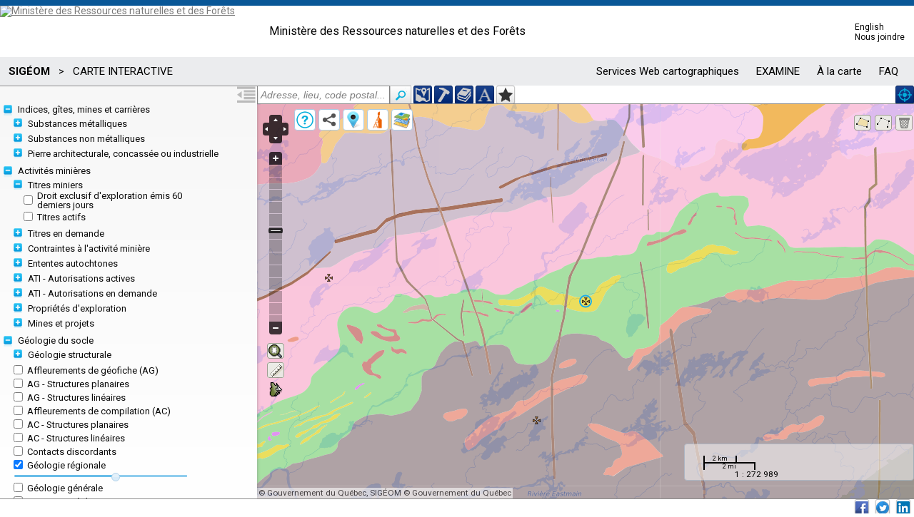

--- FILE ---
content_type: text/html;charset=UTF-8
request_url: https://sigeom.mines.gouv.qc.ca/signet/classes/I1108_afchCarteIntr?l=F&m=W&e=GE&n=263717&ll=52.60808,-71.57185&z=11&c=zg_50%7C60,ge%7C100&op=mspQc%7Call%7C
body_size: 27472
content:


<!DOCTYPE html>
<html lang='fr'>
    <head>
        <title>SIGÉOM | Système d'information géominière | Carte interactive</title>
        <meta http-equiv="Content-Type" content="text/html; charset=ISO-8859-1" />
        <meta http-equiv="X-UA-Compatible" content="IE=EDGE" />
        <meta name="viewport" content="width=device-width, initial-scale=1">
        <meta name="description" content="Carte interactive des données géoscientifiques et minères du Québec permettant de consulter des informations régulièrement mises à jour" />
        <meta name="keywords" content="carte interactive,Activité minière,Connaissance géologique du Québec,géophysique,Géologie générale" />
        
        <link rel="stylesheet" href="../css/html5-doctor-reset-stylesheet.min.css" type="text/css" />
        <link rel="stylesheet" href="../css/jquery-ui-1.8.6.cupertino.css" type="text/css" />
        <link rel="stylesheet" href="../css/jquery-impromptu.min.css" type="text/css">
        <link rel="stylesheet" href="../css/jquery.simplecolorpicker.css" type="text/css">
        <link rel="stylesheet" href="../css/styleSig.css?5" type="text/css" />
        <link rel="stylesheet" href="../css/jquery.qtip2.css" type="text/css" />
        
        <link rel="stylesheet" href="../css/I1108.css?9" type="text/css" />
        
        
        <!-- Global site tag (gtag.js) - Google Analytics -->
        <script async src="https://www.googletagmanager.com/gtag/js?id=UA-39881916-2"></script>
        <script>
          window.dataLayer = window.dataLayer || [];
          function gtag(){dataLayer.push(arguments);}
          gtag('js', new Date());

          gtag('config', 'UA-39881916-2');
        </script>
    </head>
    <body>
        <!-- insertion de l'entete -->
        <div id="I0000_entete-mrn-plein"></div>
        <!-- fin de l'entete -->   
        <div id="zone-search" class="noprint">
            <input id="search" value=" Adresse, lieu, code postal..." data-original-value=" Adresse, lieu, code postal..." type="text" /><button id="btn-search" class="button carre small blanc"><img src="../images/icons/search.png" /></button>
            <button id="btn-coord" class="button medium bleuSigeom" title="Localisation par coordonnées" ><img src="../images/icons/coord_20.png" alt="Localiser par coordonnées" /><span>Par coordonnées</span></button>
            <button id="btn-titres" class="button medium bleuSigeom" title="Localiser un ou des titres miniers"><img src="../images/icons/marteau_20.png" alt="Localiser un ou des titres miniers" /><span>Par titre minier</span></button>
            <button id="btn-docm" class="button medium bleuSigeom" title="Localiser un ou des documents EXAMINE"><img src="../images/icons/book_20.png" alt="Localiser un ou des documents EXAMINE" /><span>Par document</span></button>
            <button id="btn-texte" class="button medium bleuSigeom" title="Localiser par texte"><img src="../images/icons/texte_20.png" alt="Localiser par texte" /><span>Par texte</span></button>
            <button id="btn-tert" class="button medium blanc" title="Ajouter un territoire personnalisé"><img src="../images/icons/eloileFonce_20.png" alt="Ajouter un territoire personnalisé" /><span>Territoire personnalisé</span></button>
            <button id="btn-geolocation" class="button medium bleuSigeom" title="Aller à ma position"><img src="../images/icons/geolocation_20.png" alt="Aller à ma position" /><span>Ma position</span></button>
        </div> 
        
        <div id="zone-caisse" class="noprint">
            <input id="btn-caisse" type="button" value="ALLER À LA CAISSE" class="inputButton medium orange" />
        </div>
        
        <div id="btn-toggle" class="noprint" title="Ouvrir le menu">
            <svg id="menu-off" version="1.1" xmlns="http://www.w3.org/2000/svg" xmlns:xlink="http://www.w3.org/1999/xlink" width="32" height="24" viewBox="0 1 32 24">
            <path transform="scale(0.8)" d="M0 2h32v4h-32zM12 8h20v4h-20zM12 14h20v4h-20zM12 20h20v4h-20zM0 26h32v4h-32zM0 22v-12l8 6z"></path>
            </svg>
            <svg id="menu-on" version="1.1" xmlns="http://www.w3.org/2000/svg" xmlns:xlink="http://www.w3.org/1999/xlink" width="32" height="24" viewBox="0 1 32 24">
            <path transform="scale(0.8)" d="M0 2h32v4h-32zM12 8h20v4h-20zM12 14h20v4h-20zM12 20h20v4h-20zM0 26h32v4h-32zM8 10v12l-8-6z"></path>
            </svg>
        </div>
        <div id="menu" class="noprint">
            <div id="menu-haut">
            </div>   
            <div id="options-layers">
                <form id="form-toc" >
                    <fieldset id="fieldset-temp" class="coolfieldset">
                        <legend class="leg-layers">Couches temporaires <img id="img-layers-temp" src="../images/icons/info_12.png" /></legend>
                        <div id="info-layers-temp" class="info-layers orange">Ce sont des couches temporaires de localisation, selon vos recherches. Disponibles seulement dans cette page, elles seront perdues lors d'un changement de page ou d'une autre recherche.</div>
                        <div id="layers-temp" class="div-cfs"></div>
                    </fieldset>
                    <fieldset id="fieldset-ref" class="coolfieldset">
                        <legend class="leg-layers">Références</legend>
                        <div id="layers-ref" class="div-cfs"></div>
                    </fieldset>
                </form>
            </div>
        </div>

        <div id="zone-contenu" class="zone-contenu-menu">
            <div id="map"></div>
        </div>
        
        <div id="zone-legende">
            <img class="btn-close" src="../images/icons/close.png" />
            <div id="zone-legende-entt">Légende</div>
            <div id="zone-legende-img"></div>
        </div>        
        
        <div id="liste-search"><span class="txtnormal xsmall rouge">Aucun résultat</span></div>
        <div id="liste-wfs-search"><span class="txtnormal xsmall rouge">Aucun résultat</span></div>
        <div id="zone-liens">
            <img class="btn-close" src="../images/icons/close.png" />
            <h2>Partager la carte</h2>
            <br />
            <p>
               <button id="lien-fb" class="button medium blanc btnSociaux" title="Partager sur Facebook"><img src="../images/icons/fb_24.png" alt="Facebook" /><span>Facebook</span></button>
               <button id="lien-tw" class="button medium blanc btnSociaux" title="Partager sur Twitter"><img src="../images/icons/tw_24.png" alt="Twitter" /><span>Twitter</span></button>
               <button id="lien-li" class="button medium blanc btnSociaux" title="Partager sur LinkedIn"><img src="../images/icons/li_24.png" alt="LinkedIn" /><span>LinkedIn</span></button>
            </p>
            <br />
            Copier/collez les liens suivants dans un courriel, un navigateur ou autre pour partager cette carte.<br />
            <span class="txtnormal xsmall orange">Version standard</span><br />
            <input type="text" id="lien-full" /><br />
            <span class="txtnormal xsmall orange">Version légère</span><br />
            <input type="text" id="lien-light" /><br /><br />
            Collez le code HTML pour l'intégrer à un site Web<br />
            <input type="text" id="lien-frame" /><br />
        </div>
        <div id="couche-base">
            <img class="btn-close" src="../images/icons/close.png" /><br />
            <form id="f-couche-base">
                <label for="mspQc">Gouvernement du Québec</label><br /><input type="image" name="coucheBase" src="../images/sigeom/I1108/fond_QC.png" alt="mspQc" id="mspQc" /><br />
                <label for="giin">Imagerie du gouvernement du Québec</label><br /><input type="image" name="coucheBase" src="../images/sigeom/I1108/fond_GIIN.png" alt="giin" id="giin" />
                <input type="checkbox" name="coucheBaseOption" id="giinLieux" /><label for="giinLieux">Nom des lieux</label><br />
                <label for="gmap">Google plan</label><br /><input type="image" name="coucheBase" src="../images/sigeom/I1108/fond_google_plan.png" alt="gmap" id="gmap" />
                <input type="checkbox" name="coucheBaseOption" id="gphy" /><label for="gphy">Relief</label><br />
                <label for="gsat">Google satellite</label><br /><input type="image" name="coucheBase" src="../images/sigeom/I1108/fond_google_sat.png" alt="gsat" id="gsat" />
                <input type="checkbox" name="coucheBaseOption" id="ghyb" /><label for="ghyb">Nom des lieux</label><br />
                <label for="fed">Gouvernement du Canada</label><br /><input type="image" name="coucheBase" src="../images/sigeom/I1108/fond_CA.png" alt="fed" id="fed" /><br />
            </form>
        </div>
        <div id="zone-titres">
            <img class="btn-close" src="../images/icons/close.png" />
            <h2>Localiser par titre minier actif</h2>
            <br />
            <p>Vous pouvez localiser un ou des titre(s) minier(s) actif(s) selon le numéro. Séparer les numéros avec un « + ». Exemple : 999999+888888</p><br/>
            <label for="val-TM">Numéro(s) :</label>
            <input type="text" id="val-TM" maxlength="250" />&nbsp;&nbsp;
            <button id="btn-afch-titre" class="button normal YellowGreen"><span>Localiser</span></button>
            <img id="as_TM" class="ajaxSpinner" src="../images/jquery/ajax-loader.gif" />
        </div>
        <div id="zone-documents">
            <img class="btn-close" src="../images/icons/close.png" />
            <h2>Localiser par document</h2>
            <br />
            <p>Vous pouvez localiser un ou des documents EXAMINE. Séparer les numéros de document avec un « + ». Exemple : Dp 034+RG 2014-03</p><br/>
            <label for="val-LG">Document(s) :</label>
            <input type="text" id="val-LG" maxlength="250" />&nbsp;&nbsp;
            <button id="btn-afch-docm" class="button normal YellowGreen"><span>Localiser</span></button>
            <img id="as_LG" class="ajaxSpinner" src="../images/jquery/ajax-loader.gif" />
        </div>
        <div id="zone-texte">
            <img class="btn-close" src="../images/icons/close.png" />
            <h2>Localiser par texte <img id="img-info-wfs-txt" src="../images/icons/info_16.png"/></h2>
            <br />
            <p>Vous pouvez localiser des éléments contenant un texte spécifique. Veuillez utiliser les caractères accentués lorsque nécessaire.</p><br/>
            <label for="val-Txt">Texte :</label>
            <input type="text" id="val-Txt" maxlength="50" />&nbsp;&nbsp;
            <button id="btn-afch-texte" class="button normal YellowGreen" title="Démarrer la recherche"><span>Localiser</span></button><br/><br/>
            <input type="checkbox" id="zoomOnResults" checked="checked"/><label for="zoomOnResults">Zoom sur les résultats</label><br/>
            <img id="as_Txt" class="ajaxSpinner" src="../images/jquery/ajax-loader.gif" />
        </div>
        <div id="zone-territoire">
            <img class="btn-close" src="../images/icons/close.png" />
            <h2>Territoire personnalisé</h2>
            <br />
            <p>Cet outil vous permet de définir un territoire de recherche personnalisé selon la fenêtre active (portion carte). 
                Ce territoire peut être appliqué comme critère de recherche dans les requêtes du SIGÉOM à la carte.
                Il est possible de définir plusieurs territoires de recherche dans une même session.
                <b>Cette fenêtre se fermera une fois l'opération complétée.</b>
                </p><br />
            Saisir le nom : <input id="val-nom-tert" type="text" maxlength="50" value="" style="text-transform: uppercase;" />
            <button id="btn-enrg-tert" class="button normal YellowGreen" style=""><span>Enregistrer</span></button>
            <img id="as_tert" class="ajaxSpinner" src="../images/jquery/ajax-loader.gif" />
        </div>
        <div id="zone-coord">
            <img class="btn-close" src="../images/icons/close.png" />
            <h2>Localiser par coordonnées</h2>
            <br />
            <br />
            <div class="coord-utm">
                <input type="radio" name="coord" id="input-utm" value="utm" checked="checked" /><label for="input-utm" class="info">UTM</label><br />
                <label for="val-x">X :</label>
                <input type="text" id="val-x" maxlength="6" size="5" /><br />
                <label for="val-y">Y :</label>
                <input type="text" id="val-y" maxlength="7" size="6" /><br />
                <label for="val-zone">Zone :</label>
                <input type="text" id="val-zone" maxlength="2" size="2" />
            </div>
            <div class="coord-geo">
                <input type="radio" name="coord" id="input-geo" value="geo" /><label for="input-geo" class="info">Géographique ( Degré décimal )</label><br />
                <label for="val-lati">Latitude ex. 46.8333 :</label>
                <input type="text" id="val-lati" maxlength="7" size="8" disabled="disabled" /> N<br />
                <label for="val-longi">Longitude ex. 71.2500 :</label>
                <input type="text" id="val-longi" maxlength="7" size="8" disabled="disabled" /> O
            </div>
            <div class="spacer"></div>
            <button id="btn-vider-coord" class="button normal Crimson"><span>Vider</span></button>
            <button id="btn-afch-coord" class="button normal YellowGreen"><span>Localiser</span></button>
        </div>
        <div id="zone-repere">
            <img class="btn-close" src="../images/icons/close.png" title="Fermer la fenêtre" />
            <h2>Placer des repères sur la carte</h2>
            <br />
            <div class="minimize">
                <span class="txtnormal normal bleuMrn">Selon des coordonnées</span><br /><br />
                <div id="zone-coord-repere">
                    <div class="coord-utm">
                        <input type="radio" name="coord-repere" id="input-utm-repere" value="utm-repere" checked="checked" /><label for="input-utm-repere" class="info">UTM</label><br />
                        <label for="val-x-repere">X :</label>
                        <input type="text" id="val-x-repere" maxlength="6" size="7" /><br />
                        <label for="val-y-repere">Y :</label>
                        <input type="text" id="val-y-repere" maxlength="7" size="8" /><br />
                        <label for="val-zone-repere">Zone :</label>
                        <input type="text" id="val-zone-repere" maxlength="2" size="3" />
                    </div>
                    <div class="coord-geo">
                        <input type="radio" name="coord-repere" id="input-geo-repere" value="geo-repere" /><label for="input-geo-repere" class="info">Géographique ( Degré décimal )</label><br />
                        <label for="val-lati-repere">Latitude ex. 46.8333 :</label>
                        <input type="text" id="val-lati-repere" maxlength="7" size="8" disabled="disabled" /> N<br />
                        <label for="val-longi-repere">Longitude ex. 71.2500 :</label>
                        <input type="text" id="val-longi-repere" maxlength="7" size="8" disabled="disabled" /> O
                    </div>
                    <div class="spacer"></div>
                    <button id="btn-vider-coord-repere" class="button normal Crimson"><span>Vider</span></button>
                    <button id="btn-afch-coord-repere" class="button normal YellowGreen"><span>Localiser</span></button>
                </div>
                <div class="spacer"></div><hr />
                <span class="txtnormal normal bleuMrn">À main levée sur la carte</span>
                <br /><br />
                <button id="btn-add-marker" class="button medium blanc"><span>Placer un repère</span></button>
                <span class="txtnormal normal">Cliquer sur le bouton pour placer un repère à un endroit quelconque sur la carte.</span>
            </div>
            <div class="spacer"></div><hr />
            <br />
            <span class="txtnormal gras normal">Liste des repères <img id="img-info-repere" src="../images/icons/info_16.png" title="Le nom du repère contient un court titre, vous pouvez le modifier directement dans la case contenant le texte. Les caractères spéciaux ne sont pas permis sauf : ,  -  .  _  "/></span>
            <br /><br />
            <div id="liste-coords" class="minimize"><span class="txtnormal small rouge">Aucun repère sur la carte</span></div>
        </div>
        
        <div id="zone-sigeom">
            <img class="btn-close" src="../images/icons/close.png" />
            <h2>Mes requêtes SIGÉOM</h2>
            <br />
            <p>Liste de requêtes faites dans le SIGÉOM à la carte. Limite :300</p>
            <br />
            <div id="liste-reqt-sigeom"></div>
        </div>
        
        <div id="guides">
            <img class="btn-close" src="../images/icons/close.png" />
            <h2>À propos</h2>
            <br />
            <p>La <strong>carte interactive géologique et minière du Québec</strong> est l'application cartographique Web de Géologie Québec.
                Elle permet :
            </p>
            <br />
            <div id="list2">
                <ol>
                   <li><p><em>de visualiser</em> une multitude de données géologiques (unités géologiques, corps géologiques, zones minéralisées, forages au diamant, etc.) et de les mettre en relation avec des informations minières (mines et projets, titres miniers) et géographiques (images satellitaires, hydrographie, topographie, etc.);</p></li>
                   <li><p><em>de se localiser</em> à l'aide d'outils géographiques de base (zoom, sélection, transparence, interrogation des données, mesure, localisation);</p></li>
                   <li><p><em>de partager</em> la carte à d'autres utilisateurs;</p></li>
                   <li><p><em>de définir</em> un territoire personnalisé pour des recherches dans le SIGÉOM à la carte;</p></li>
                </ol>
            </div>
            <br />
            <p>
                <img src="../images/icons/WMS.png" /> <strong>Services de cartographie Web (WMS)</strong><br /><br />
                Les données affichées sur cette carte sont aussi disponibles en services WMS. Pour plus de détails consulter cette <a href="I0000_serviceWeb?l=f" target="_blank">page</a>.
                <br /><br />
                <img src="../images/icons/help-pdf.png" /> <strong>Guide d'utilisation</strong><br /><br />
                Le <a href="https://gq.mines.gouv.qc.ca/documentation/guide-pas-a-pas/" target="_blank"><strong>Guide pas à pas - Maîtriser les données SIGÉOM</strong></a> décrit trois façons d'accéder aux données du SIGÉOM en utilisant les mêmes fonctions dans trois environnements de travail différents, dont la carte interactive. La lecture de ce document se fait comme un livre de recettes, étape par étape. Au terme de cet exercice, vous serez en mesure de maîtriser les données du SIGÉOM.<br />
                <br /><br />
                <img src="../images/icons/help-pdf.png" /> <strong>Légendes</strong><br /><br />
                Pour comprendre la symbolisation, référez-vous au document<br />
                <a href="https://gq.mines.gouv.qc.ca/documentation/symboles-abreviations-carte-geoscientifique/" target="_blank">Symboles et abréviations de la carte géoscientifique</a><br />
                <br /><br />
                <img src="../images/icons/astuces.png" /> <strong>Trucs et astuces</strong><br /><br />
                Pour faire un zoom sur sélection : tenir la touche shift en même temps que le bouton gauche de la souris pour dessiner une boîte.<br />
                <br /><br />
                <img src="../images/icons/comment.png" /> <strong>Vos commentaires sont importants</strong><br /><br />
                Si vous avez des questions ou commentaires au sujet de la carte interactive, n'hésitez pas à nous contacter.<br />
                <a href="mailto:service.mines@mern.gouv.qc.ca">service.mines@mern.gouv.qc.ca</a> 
                <br /><br />
                <br />
            </p>
            <div id="footer-sign">
                <a href="https://www.quebec.ca/" target="_blank"><img src="../images/I0000_logoGouv.gif" alt="Portail Québec" /></a><br />
                <a href="https://www.quebec.ca/droit-auteur " target="_blank">© Gouvernement du Québec, 2012-2026</a>
            </div>
            <br />
        </div>

        <div id="barre-etat" class="noprint">
        <div id="msg-dpit">La cartographie ne correspond pas à la position du Québec quant au tracé de ses frontières. Elle ne peut être ni utilisée ni considérée comme une cartographie officielle du gouvernement du Québec.</div>
        <div id="msg-dpit-light">Avertissement</div>
        </div>
        <div id="barre-res-sociaux" class="noprint">
            <button id="btn-fb" class="button medium blanc btnSociaux" title="Partager sur Facebook"><img src="../images/icons/fb_18.png" alt="Facebook" /></button>&nbsp;&nbsp;
            <button id="btn-tw" class="button medium blanc btnSociaux" title="Partager sur Twitter"><img src="../images/icons/tw_18.png" alt="Twitter" /></button>&nbsp;&nbsp;
            <button id="btn-li" class="button medium blanc btnSociaux" title="Partager sur LinkedIn"><img src="../images/icons/li_18.png" alt="LinkedIn" /></button>
        </div>
        <div id="messages">
            <img class="btn-close" src="../images/icons/close.png" />
            <div id="messages-texte"></div>
        </div>
        <div id="loader"><img src="../images/jquery/ajax-loader.gif" /></div>
        <div id="eventsLogID"></div>
        <iframe id="iframe_target" name="iframe_target" src="about:blank" style="display:none;"></iframe>
        
        <script src="https://maps.googleapis.com/maps/api/js?key=AIzaSyBhIezM_8dgYlWhTfOnEJrU2F9VILtuxvk"></script>
        <script src="../script/lib/ol/OpenLayers.2.13.js" type="text/javascript"></script>
        <script src="../script/lib/ol/OpenLayers-fr.js" type="text/javascript"></script>
        <script src="../script/lib/ol/ScaleBar.min.js" type="text/javascript"></script>
        <script src="../script/lib/ol/DynamicMeasure.min.js" type="text/javascript"></script>
        <script src="../script/lib/jquery-3.3.1.min.js" type="text/javascript"></script>
        <script src="../script/lib/jquery-ui-1.12.1.slider.min.js" type="text/javascript"></script>
        <script src="../script/lib/geoUTMCoordinateConverter.min.js" type="text/javascript"></script>
        <script src="../script/lib/jquery-impromptu.min.js" type="text/javascript"></script>
        <script src="../script/lib/jquery.simplecolorpicker.min.js" type="text/javascript"></script>
        <script src="../script/lib/jquery.qtip2-3.0.3.min.js" type="text/javascript"></script>
        <script type="text/javascript">
            /*
             Auto-exécution
             Variables globales pour le script I1108_afchCarteIntr.js
             */
            var autoInit = function() {
                $.ajaxSetup({// paramètre pour empêcher de mettre en cache et non asynchrone
                    cache: false
                });
                // Paramètres
                langue = "F";
                numr_utls = "440910794782";
                mode = "W";
                basebd = "mspQc";
                B_lat = "52.60808";
                B_lon = "-71.57185";
                B_z = "11";
                couches = "zg_50|60,ge|100";
                options = "mspQc|all|";
                listReperes = "";
                listRequetes = "";
                listeGeotiff = "";
                listeVecteurs = "";
                nrbMaxWFS = "15";
                nrbMaxReqt = "300";
                anneeMinReqt = "1650";
                champTemporel = "DIM_TEMPO";
                lineUtilWKT = "";    
                polygoneUtilWKT = "";
                nbrMaxRechTxtWFS = "1000";
                // URL de service
                urlWMSbd = "https://servicesvectoriels.atlas.gouv.qc.ca/IDS_SGM_WMS/service.svc/get?";
                urlWFSbd = "https://servicesvectoriels.atlas.gouv.qc.ca/IDS_SGM_WFS/service.svc/get?SERVICE=WFS&VERSION=1.1.0&OutputFormat=GML2";
                urlErdas = "https://servicesgeo.atlas.gouv.qc.ca/ApolloCatalogWMSPublic/service.svc/get?";
                urlErdasJson = "https://sigeom.mines.gouv.qc.ca/erdas-apollo/items.json?q=";
                urlErdasItems = "https://servicesgeo.atlas.gouv.qc.ca/erdas-apollo/content/catalog/items/[OBJ]/attachment/default";
                urlErdasTelch = "https://servicesgeo.atlas.gouv.qc.ca:8443/fs/EXAMINE/";
                urlWMTSgouv = "https://geoegl.msp.gouv.qc.ca/carto/wmts";
                urlWMTSgiin = "https://servicesmatriciels.mern.gouv.qc.ca/erdas-iws/ogc/wmts/Imagerie_Continue?";
                urlWMSgiinLieux = "https://ws.mapserver.transports.gouv.qc.ca/swtq?";
                urlWMSgiinCopyright = "https://servicesvectoriels.atlas.gouv.qc.ca/IDS_DROITS_AUTEURS_IMAGERIE_WMS/service.svc/get?";
                urlWMSfedFra = "http://maps.geogratis.gc.ca/wms/canvec_fr?layers=canvec";
                urlWMSfedAng = "http://maps.geogratis.gc.ca/wms/canvec_en?layers=canvec";             
                urlCoe = "http://commerce.mrn.gouv.qc.ca/coe/classes/ajusterCommande";
                repkml = "https://sigeom.mines.gouv.qc.ca/kml/";
                urlfb = "https://www.facebook.com/sharer.php?u=1";
                urltw = "https://twitter.com/share?url=1&text=2";
                urlli = "https://www.linkedin.com/shareArticle?mini=true&url=1";
                urlLegendes = "https://gq.mines.gouv.qc.ca/documents/sigeom/LEGENDES/";
                // Messages
                msgE0061 = "Le nom saisie est déjà utilisé pour un autre territoire";
                msgI0019 = "hors limite";
                msgE0089 = "Le territoire sélectionné est trop grand";
                msgE0419 = "La géométrie du polygone est invalide";
                msgI0044 = "Le territoire a été ajouté dans la liste avec succès";
                msgE0059 = "Impossible de voir la carte, la requête dépasse le nombre maximum d'occurrence permis : ";
                msgE0060 = "Veuillez spécifier le nom du territoire";
                msgUtlsReqtEnErreur = "";
                
                
                W_e = 'GE';
                W_n = "263717";
                
                
                
                
                
                
                
                
                
                vFull = true;
                $("#I0000_entete-mrn-plein").load("I0000_entete?l="+langue+"&numr_utls="+numr_utls);
                
                
                
                
                triAlpha = false;
                
            }();
            $(document).ready(function() {
                
            });
        </script>
        <script src="../script/I0000_global.js?4" type="text/javascript"></script>
        <script src="../script/I1108_fra.js?11" type="text/javascript"></script>
        <script src="../script/I1108_afchCarteIntr.js?34" type="text/javascript"></script>
        
</body>
</html>




--- FILE ---
content_type: text/html;charset=UTF-8
request_url: https://sigeom.mines.gouv.qc.ca/signet/classes/I0000_obtnGeom?l=F&type=E&idnt=263717&entt=GE&_=1769548327468
body_size: 301
content:


{"features":[{"geometry":{"coordinates":[-71.5718451,52.6080782],"type":"Point"},"type":"Feature","properties":{"NUMR_IDNT":"263717","LAYER_WMS":"Echn_geoch_U_Pb","LABEL":"","ENTITE":"GE"}}],"type":"FeatureCollection"}


--- FILE ---
content_type: text/javascript
request_url: https://sigeom.mines.gouv.qc.ca/signet/script/lib/ol/ScaleBar.min.js
body_size: 8570
content:
OpenLayers.Control.ScaleBar=OpenLayers.Class(OpenLayers.Control,{element:null,scale:1,displaySystem:"metric",minWidth:100,maxWidth:200,divisions:2,subdivisions:2,showMinorMeasures:false,abbreviateLabel:false,singleLine:false,align:"left",div:null,scaleText:"scale 1:",thousandsSeparator:"",measurementProperties:{english:{units:["miles","feet","inches"],abbr:["mi","ft","in"],inches:[63360,12,1]},metric:{units:["kilometers","meters","centimeters"],abbr:["km","m","cm"],inches:[39370.07874,39.370079,0.393701]}},limitedStyle:false,customStyles:null,defaultStyles:{Bar:{height:11,top:12,borderLeftWidth:0,borderRightWidth:0},BarAlt:{height:11,top:12,borderLeftWidth:0,borderRightWidth:0},MarkerMajor:{height:13,width:13,top:12,borderLeftWidth:0,borderRightWidth:0},MarkerMinor:{height:13,width:13,top:12,borderLeftWidth:0,borderRightWidth:0},NumbersBox:{height:13,width:40,top:24},LabelBox:{height:15,top:-2},LabelBoxSingleLine:{height:15,width:35,top:5,left:10}},appliedStyles:null,initialize:function(a){OpenLayers.Control.prototype.initialize.apply(this,[a]);if(!document.styleSheets){this.limitedStyle=true}if(this.limitedStyle){this.appliedStyles=OpenLayers.Util.extend({},this.defaultStyles);OpenLayers.Util.extend(this.appliedStyles,this.customStyles)}this.element=document.createElement("div");this.element.style.position="relative";this.element.className=this.displayClass+"Wrapper";this.labelContainer=document.createElement("div");this.labelContainer.className=this.displayClass+"Units";this.labelContainer.style.position="absolute";this.graphicsContainer=document.createElement("div");this.graphicsContainer.style.position="absolute";this.graphicsContainer.className=this.displayClass+"Graphics";this.numbersContainer=document.createElement("div");this.numbersContainer.style.position="absolute";this.numbersContainer.className=this.displayClass+"Numbers";this.element.appendChild(this.graphicsContainer);this.element.appendChild(this.labelContainer);this.element.appendChild(this.numbersContainer)},destroy:function(){this.map.events.unregister("moveend",this,this.onMoveend);this.div.innerHTML="";OpenLayers.Control.prototype.destroy.apply(this)},draw:function(){OpenLayers.Control.prototype.draw.apply(this,arguments);this.dxMarkerMajor=(this.styleValue("MarkerMajor","borderLeftWidth")+this.styleValue("MarkerMajor","width")+this.styleValue("MarkerMajor","borderRightWidth"))/2;this.dxMarkerMinor=(this.styleValue("MarkerMinor","borderLeftWidth")+this.styleValue("MarkerMinor","width")+this.styleValue("MarkerMinor","borderRightWidth"))/2;this.dxBar=(this.styleValue("Bar","borderLeftWidth")+this.styleValue("Bar","borderRightWidth"))/2;this.dxBarAlt=(this.styleValue("BarAlt","borderLeftWidth")+this.styleValue("BarAlt","borderRightWidth"))/2;this.dxNumbersBox=this.styleValue("NumbersBox","width")/2;var d=["Bar","BarAlt","MarkerMajor","MarkerMinor"];if(this.singleLine){d.push("LabelBoxSingleLine")}else{d.push("NumbersBox","LabelBox")}var a=0;for(var c=0;c<d.length;++c){var b=d[c];a=Math.max(a,this.styleValue(b,"top")+this.styleValue(b,"height"))}this.element.style.height=a+"px";this.xOffsetSingleLine=this.styleValue("LabelBoxSingleLine","width")+this.styleValue("LabelBoxSingleLine","left");this.div.appendChild(this.element);this.map.events.register("moveend",this,this.onMoveend);this.update();return this.div},onMoveend:function(){this.update()},update:function(e){if(this.map.baseLayer==null||!this.map.getScale()){return}this.scale=(e!=undefined)?e:this.map.getScale();this.element.title=this.scaleText+OpenLayers.Number.format(this.scale);this.element.style.width=this.maxWidth+"px";var i=this.getComp();this.setSubProps(i);this.labelContainer.innerHTML="";this.graphicsContainer.innerHTML="";this.numbersContainer.innerHTML="";var d=this.divisions*this.subdivisions;var j={left:0+(this.singleLine?0:this.dxNumbersBox),center:(this.maxWidth/2)-(d*this.subProps.pixels/2)-(this.singleLine?this.xOffsetSingleLine/2:0),right:this.maxWidth-(d*this.subProps.pixels)-(this.singleLine?this.xOffsetSingleLine:this.dxNumbersBox)};var h,a,f,m,c;for(var k=0;k<this.divisions;++k){h=k*this.subdivisions*this.subProps.pixels+j[this.align];this.graphicsContainer.appendChild(this.createElement("MarkerMajor"," ",h-this.dxMarkerMajor));if(!this.singleLine){a=(k==0)?0:OpenLayers.Number.format((k*this.subdivisions)*this.subProps.length,this.subProps.dec,this.thousandsSeparator);this.numbersContainer.appendChild(this.createElement("NumbersBox",a,h-this.dxNumbersBox))}for(var g=0;g<this.subdivisions;++g){if((g%2)==0){m="Bar";c=h-this.dxBar}else{m="BarAlt";c=h-this.dxBarAlt}this.graphicsContainer.appendChild(this.createElement(m," ",c,this.subProps.pixels));if(g<this.subdivisions-1){f=(k*this.subdivisions)+g+1;h=f*this.subProps.pixels+j[this.align];this.graphicsContainer.appendChild(this.createElement("MarkerMinor"," ",h-this.dxMarkerMinor));if(this.showMinorMeasures&&!this.singleLine){a=f*this.subProps.length;this.numbersContainer.appendChild(this.createElement("NumbersBox",a,h-this.dxNumbersBox))}}}}h=d*this.subProps.pixels;h+=j[this.align];this.graphicsContainer.appendChild(this.createElement("MarkerMajor"," ",h-this.dxMarkerMajor));a=OpenLayers.Number.format(d*this.subProps.length,this.subProps.dec,this.thousandsSeparator);if(!this.singleLine){this.numbersContainer.appendChild(this.createElement("NumbersBox",a,h-this.dxNumbersBox))}var l=document.createElement("div");l.style.position="absolute";var b;if(this.singleLine){b=a;l.className=this.displayClass+"LabelBoxSingleLine";l.style.left=Math.round(h+this.styleValue("LabelBoxSingleLine","left"))+"px"}else{b="";l.className=this.displayClass+"LabelBox";l.style.textAlign="center";l.style.width=Math.round(d*this.subProps.pixels)+"px";l.style.left=Math.round(j[this.align])+"px";l.style.overflow="hidden"}if(this.abbreviateLabel){b+=" "+this.subProps.abbr}else{b+=" "+this.subProps.units}l.appendChild(document.createTextNode(b));this.labelContainer.appendChild(l)},createElement:function(a,e,d,c){var b=document.createElement("div");b.className=this.displayClass+a;OpenLayers.Util.extend(b.style,{position:"absolute",textAlign:"center",overflow:"hidden",left:Math.round(d)+"px"});b.appendChild(document.createTextNode(e));if(c){b.style.width=Math.round(c)+"px"}return b},getComp:function(){var d=this.measurementProperties[this.displaySystem];var j=d.units.length;var n=new Array(j);var m=this.divisions*this.subdivisions;for(var l=0;l<j;++l){n[l]={};var e=OpenLayers.DOTS_PER_INCH*d.inches[l]/this.scale;var o=((this.minWidth-this.dxNumbersBox)/e)/m;var a=((this.maxWidth-this.dxNumbersBox)/e)/m;for(var p=0;p<m;++p){var f=o*(p+1);var c=a*(p+1);var h=this.getHandsomeNumber(f,c);var g={value:(h.value/(p+1)),score:0,tie:0,dec:0,displayed:0};for(var q=0;q<m;++q){var r=h.value*(q+1)/(p+1);var b=this.getHandsomeNumber(r,r);var k=((q+1)%this.subdivisions==0);var i=((q+1)==m);if((this.singleLine&&i)||(!this.singleLine&&(k||this.showMinorMeasures))){g.score+=b.score;g.tie+=b.tie;g.dec=Math.max(g.dec,b.dec);g.displayed+=1}else{g.score+=b.score/this.subdivisions;g.tie+=b.tie/this.subdivisions}}g.score*=(l+1)*g.tie/g.displayed;n[l][p]=g}}return n},setSubProps:function(b){var e=this.measurementProperties[this.displaySystem];var h=Number.POSITIVE_INFINITY;var f=Number.POSITIVE_INFINITY;for(var d=0;d<b.length;++d){var a=OpenLayers.DOTS_PER_INCH*e.inches[d]/this.scale;for(var g in b[d]){var c=b[d][g];if((c.score<h)||((c.score==h)&&(c.tie<f))){this.subProps={length:c.value,pixels:a*c.value,units:e.units[d],abbr:e.abbr[d],dec:c.dec};h=c.score;f=c.tie}}}},styleValue:function(a,h){var g=0;if(this.limitedStyle){g=this.appliedStyles[a][h]}else{a="."+this.displayClass+a;rules:for(var d=document.styleSheets.length-1;d>=0;--d){var e=document.styleSheets[d];if(!e.disabled){var j;try{if(typeof(e.cssRules)=="undefined"){if(typeof(e.rules)=="undefined"){continue}else{j=e.rules}}else{j=e.cssRules}}catch(b){continue}for(var c=0;c<j.length;++c){var f=j[c];if(f.selectorText&&(f.selectorText.toLowerCase()==a.toLowerCase())){if(f.style[h]!=""){g=parseInt(f.style[h]);break rules}}}}}}return g?g:0},getHandsomeNumber:function(i,g,d){d=(d==null)?10:d;var j={value:i,score:Number.POSITIVE_INFINITY,tie:Number.POSITIVE_INFINITY,dec:3};var l,k,f,h,m,c,e;for(var b=0;b<3;++b){l=Math.pow(2,(-1*b));k=Math.floor(Math.log(g/l)/Math.LN10);for(var a=k;a>(k-d+1);--a){f=Math.max(b-a,0);h=l*Math.pow(10,a);if((h*Math.floor(g/h))>=i){if(i%h==0){m=i/h}else{m=Math.floor(i/h)+1}c=m+(2*b);e=(a<0)?(Math.abs(a)+1):a;if((c<j.score)||((c==j.score)&&(e<j.tie))){j.value=parseFloat((h*m).toFixed(f));j.score=c;j.tie=e;j.dec=f}}}}return j},CLASS_NAME:"OpenLayers.Control.ScaleBar"});


--- FILE ---
content_type: text/javascript
request_url: https://sigeom.mines.gouv.qc.ca/signet/script/I1108_fra.js?11
body_size: 4010
content:
lang={code:"FRA",txt_title_qc:"Permet de centrer la carte sur le Québec",txt_title_print:"Permet d'imprimer la carte",txt_title_aide:"Besoin d'aide",txt_title_leg:"Afficher la légende",txt_title_grid:"Permet d'afficher une grille des latitudes et des longitudes",txt_title_snrc:"Permet d'afficher l'index du système national de référence cartographique du Canada. Source de la données GéoBase®",txt_title_zoomBox:"Zoom",txt_title_measure:"Permet de mesurer une distance",txt_err_geom:"N'existe pas dans la base de données ou n'est pas localisé",txt_err_coord:"La coordonnée n'est pas dans le format longitude/latitude",txt_err_utm:"La coordonnée n'est pas dans le format utm",strHTML_tm_1:"Titre minier",strHTML_tm_2:"vers Examine",strHTML_tm_3:"Ce lien vous dirigera vers E-Examine avec comme critère la liste des documents pour ce titre.",strHTML_tm_4:"Liste des documents",strHTML_tm_5:"Superficie",strHTML_tm_6:"Date émission",strHTML_tm_7:"Date expiration",geo_ouest:"O",img_nouveau:"nouveau.png",msg_wfs_ND:"<img class='btn-close' src='../images/icons/close.png' /><br />L'interrogation des données n'est pas disponible en ce moment.<br />Si la situation persiste n'hésitez pas à nous contacter.",btn_partage:"Partager la carte",btn_repere:"Repères",btn_requete:"Mes requêtes",btn_maj_liste:"Mettre à jour la liste",btn_base:"Carte de base",btn_delete_repere:"Supprimer le repère",btn_zoom_repere:"Zoomer sur le repère",btn_line:"Dessiner une polyligne",btn_polygone:"Dessiner un polygone",btn_delete_drawing:"Effacer les lignes et polygones",msg_carac:"Le repère suivant contient un ou des caractères spéciaux non permis : ",msg_reqt:"Aucune requête SIGÉOM",msg_dpit:"La cartographie ne correspond pas à la position du Québec quant au tracé de ses frontières. Elle ne peut être ni utilisée ni considérée comme une cartographie officielle du gouvernement du Québec.",msg_state0:"Vous vous préparez à commander de la donnée numérique des mailles en format GRD compatible GEOSOFT.<br />Seulement les données que vous voyez à l'écran...",btn_annuler:"Annuler",btn_confirmer:"Confirmer",msg_retourTert:"<strong>Le prix de votre commande est de &1 selon la superficie calculé de : &2 km&#178;</strong>",msg_post_state1:"Nonobstant tous les autres avertissements, en acceptant de commercer avec le MRN, le client accepte explicitement que ... Lien vers une page ou PDF explicatif plus complet",descr_tert:"Données numériques des mailles en format GRD compatible GEOSOFT. Centre : &1 / Superficie : &2 km&#178",btn_fermer:"Fermer",signature_carte:"La carte interactive géologique et minière du Québec (Données du SIGÉOM, © Gouvernement du Québec)",signature_gen:"SIGÉOM | Système d'information géominière | Page d'accueil © Gouvernement du Québec)",txt_docm_localisation:"Localisation du document",txt_title_dnld:"Ouvrir le répertoire contenant des fichiers à télécharger",txt_title_zoom_docm:"Zoom sur le document",txt_title_delete:"Supprimer le document des couches temporaires",txt_projet:"Projets",txt_title_dnld_jp2:"Télécharger le fichier «[nom]» [Jp2 géoréférencé]",txt_lien_exa_doc:"Accéder à la liste complète de documents",txt_domaine_stuct:"Domaine structural",txt_faille:"Faille régionale",txt_generer_kml:"Générer le KML",txt_mode_strati_indiff:"Indifférencié",txt_telecharger_kml:"Télécharger le KML",txt_legende_dyna:"Cette légende se rafraichit à chaque déplacement ou redimensionnement de la carte. Pour accélérer la navigation, fermez cette fenêtre.",txt_diametre_titre:"Diamètre",txt_diametre_petit:"Petit",txt_diametre_normal:"Normal",txt_diametre_large:"Large",txt_aucun_resultat:"Aucun résultat",msg_terme_imprecis:"La recherche a généré un grand nombre de résultats. Vous pourriez devoir utiliser un terme plus précis afin de localiser l'item désiré",txt_title_precis:"Préciser les résultats désirés:",txt_title_info_rech_wfs_txt:"La recherche s'effectue sur les couches suivantes:",txt_title_baseMap:"Carte",txt_title_baseMapImg:"Imagerie",btn_rafraichir:"Rafraîchir"};